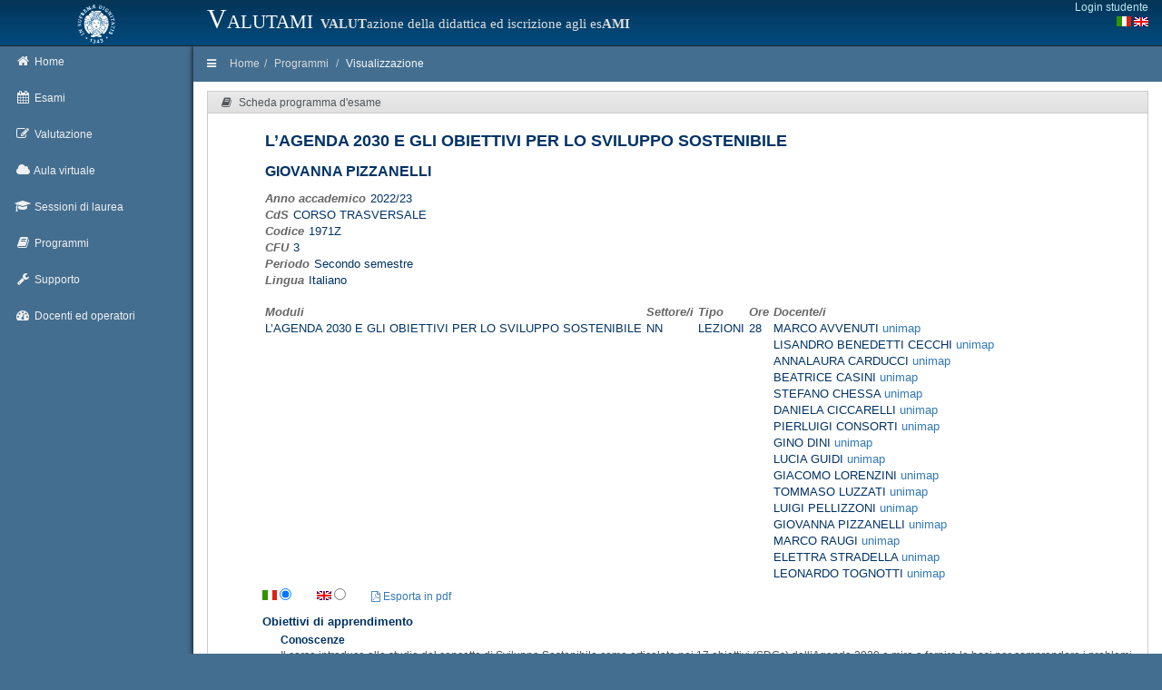

--- FILE ---
content_type: text/html; charset=UTF-8
request_url: https://esami.unipi.it/programma.php?c=57283&aa=2022&docente=PIZZANELLI&insegnamento=&sd=0
body_size: 6050
content:
<!DOCTYPE html>
<html lang="en">
	<head>
		<meta charset="utf-8">
		<title>Universit&agrave; di Pisa - Valutazione della didattica e iscrizione agli esami</title>
		<meta name="description" content="description">
		<meta name="author" content="DevOOPS">
		<meta name="viewport" content="width=device-width, initial-scale=1">
		<link href="plugins/bootstrap/bootstrap.css" rel="stylesheet">
		<link href="plugins/jquery-ui/jquery-ui.min.css" rel="stylesheet">
		<link rel="stylesheet" href="css/font-awesome.min.css">
		<link href='https://fonts.googleapis.com/css?family=Righteous' rel='stylesheet' type='text/css'>
		<link href="plugins/select2/select2.css" rel="stylesheet">
		<link href="css/style_v1.css" rel="stylesheet">
		<link rel="stylesheet" href="../css_common/programmi.css" type="text/css" media="screen" />
		<!-- HTML5 shim and Respond.js IE8 support of HTML5 elements and media queries -->
		<!--[if lt IE 9]>
				<script src="http://getbootstrap.com/docs-assets/js/html5shiv.js"></script>
				<script src="http://getbootstrap.com/docs-assets/js/respond.min.js"></script>
		<![endif]-->
		
		
 		<link href="unipicss/unipi.css" rel="stylesheet">
	</head><body>
<header class="navbar">
	<div class="container-fluid expanded-panel">
		<div class="row top-panel">
			<div id="logo" class="col-sm-2 hidden-xs">
				<a href="http://www.unipi.it">
					<img src="unipiimages/cherubino_white77.gif" width="45" alt="Logo unipi">
				</a>
			</div>
			<div class="col-xs-6 unipi-header">
				Valutami <span class="unipi-subheader hidden-sm hidden-xs"><b>VALUT</b>azione della didattica ed iscrizione agli es<b>AMI</b></span>
			</div>
			<div class="col-xs-4">
				<div class="top-panel-right pull-right login-box">
<a style="float: right;" href="/auth/session.php">Login studente</a><br>
					<span style="float: right;">				
						<a href="setlang.php?lang=it"><i class="fa"><img src="unipiimages/ita.gif" alt="Versione in italiano"></i></a>
						<a href="setlang.php?lang=en"><i class="fa"><img src="unipiimages/uk.gif" alt="English version"></i></a>
					</span>
				</div>
			</div>
		</div> 
	</div>  
</header>
<div id="main" class="container-fluid shortmain"> 
	<div class="row">
		<div id="sidebar-left" class="col-xs-2 col-sm-2">
			<ul class="nav main-menu">
				<li>
					<a href="index.php">
						<i class="fa fa-home"></i>
						<span class="hidden-xs">Home</span>
					</a>
				</li>
				
				<li class="dropdown">
					<a href="#" class="dropdown-toggle" id="menuEsami">
						<i class="fa fa-calendar"></i>
						<span class="hidden-xs">Esami</span>
					</a>
					<ul class="dropdown-menu" aria-labelledby="menuEsami">
						<li><a id="menuNuovaIscrizione" href="elencoappelli.php">Nuova iscrizione</a></li>
						<li><a id="menuArchivioIscrizioni" href="archivioiscrizioni.php">Archivio iscrizioni</a></li>
						<li><a id="menuCalendarioCds" href="calendariodipcds.php">Calendario CdS</a></li>
						<li><a id="menuCalendario" href="calendario.php">Calendario sessioni</a></li>
					</ul>
				</li>
				
				<li class="dropdown" >
					<a href="#" class="dropdown-toggle" id="menuValutazione">
						<i class="fa fa-pencil-square-o"></i>
						<span class="hidden-xs">Valutazione</span>
					</a>
					<ul class="dropdown-menu" aria-labelledby="menuValutazione">
						<li><a id="menuNuovoQuestionario"  href="elencoquestionari.php">Valuta un corso</a></li>
						<li><a id="menuArchivioCompilazioni"  href="archiviocompilazioni.php">Questionari compilati</a></li>
						<li><a id="menuNuovoQuestionarioOrganizzazione"  href="surveyorg.php">Organizzazione e servizi</a></li>
						<li><a id="menuEsitoValutazione"  href="esitoValInsegnamenti.php">Report</a></li>
					</ul>
				</li>

				<li class="dropdown" >
					<a href="#" class="dropdown-toggle" id="menuTD">
						<i class="fa fa-cloud"></i>
						<span class="hidden-xs">Aula virtuale</span>
					</a>
					<ul class="dropdown-menu" aria-labelledby="menuTD">
						<li><a id="menuTDRicerca"  href="td.php">Ricerca</a></li>
						<!-- <li><a id="menuTDCds"  href="#">Elenco per cds</a></li> -->
					</ul>
				</li>

				<li class="dropdown" >
					<a href="#" class="dropdown-toggle" id="menuLauree">
						<i class="fa fa-graduation-cap"></i>
						<span class="hidden-xs">Sessioni di laurea</span>
					</a>
					<ul class="dropdown-menu" aria-labelledby="menuLauree">
						<li><a id="menuLaureeRicerca"  href="lauree.php">Ricerca</a></li>
					</ul>
				</li>


				<li class="dropdown" >
					<a href="#" class="dropdown-toggle" id="menuProgrammi">
						<i class="fa fa-book"></i>
						<span class="hidden-xs">Programmi</span>
					</a>
					<ul class="dropdown-menu" aria-labelledby="menuProgrammi">
						<li><a id="menuProgrammiRicerca"  href="programmi_ricerca.php">Ricerca</a></li>
						<li><a id="menuProgrammiRicerca"  href="programmi_ricerca_testo.php">Ricerca nel testo</a></li>
						<li><a id="menuProgrammiCds"  href="programmi_insegnamenti.php">Elenco per cds</a></li>
					</ul>
				</li>

				
				<li class="dropdown">
					<a href="#" class="dropdown-toggle" id="menuHelp">
						<i class="fa fa-wrench"></i>
						<span class="hidden-xs">Supporto</span>
					</a>
					<ul class="dropdown-menu" aria-labelledby="menuHelp">
						<li><a id="menuFaq" href="faq.php">FAQ</a></li>
						<li><a id="menuAss" href="assistenza.php">Assistenza</a></li>
						<li><a id="menuPrivacy" href="privacy.php">Privacy</a></li>
					</ul>
				</li>
				
				<li>
					<a href="/backoffice" >
						<i class="fa fa-dashboard"></i>
						<span class="hidden-xs">Docenti ed operatori</span>
					</a>
				</li>
			</ul>
		</div>
	
		<div id="content" class="col-xs-12 col-sm-10"><div class="row">
	<div id="breadcrumb" class="col-xs-12">
		<a href="#" class="show-sidebar">
			<i class="fa fa-bars"></i>
		</a>
		<ol class="breadcrumb pull-left hidden-xs">
			<li><a href="index.php">Home</a></li><li><a href="programmi_ricerca.php?aa=2022&docente=PIZZANELLI&insegnamento=&sd=0">Programmi</a></li>
<li><a href="">Visualizzazione</a></li>
	</ol>
	</div>
</div>
<div class="row" id="insegnamenti">
	<div id="dati_studente"></div>
	<div class="col-xs-12">
		<div class="box">
			<div class="box-header">
				<div class="box-name">
					<i class="fa fa-book"></i>
					<span>Scheda programma d'esame</span>
				</div>
				<div class="no-move"></div>
			</div>
			<div class="box-content" style="overflow-y:hidden; overflow:auto;  width:100%">
				
				<div style="margin-left:45px">
					<div style="width:100%"><div class="div-table table-intestazione-programma">
<div class="div-table-row">
<div class="div-table-cell titolatura-insegnamento-programma">L’AGENDA 2030 E GLI OBIETTIVI PER LO SVILUPPO SOSTENIBILE</div>
</div>
<div class="div-table-row">
<div class="div-table-cell titolare-insegnamento-programma">GIOVANNA PIZZANELLI</div>
</div>

								<div class="row">
									<div class="col-md-6">
										<span class="label-programma">Anno accademico</span><span class="value-programma">2022/23</span><br />
										<span class="label-programma">CdS</span><span class="value-programma">CORSO TRASVERSALE</span><br />
										<span class="label-programma">Codice</span><span class="value-programma">1971Z</span><br />
										<span class="label-programma">CFU</span><span class="value-programma">3</span><br />
										<span class="label-programma">Periodo</span><span class="value-programma">Secondo semestre</span><br /><span class="label-programma">Lingua</span><span class="value-programma">Italiano</span></div>
<div class="col-md-6"></div></div><div><br><table class='nomargin'><tr><td class='label-programma'>Moduli</td><td class='label-programma'>Settore/i</td><td class='label-programma'>Tipo</td><td class='label-programma'>Ore</td><td class='label-programma'>Docente/i</td></tr>
<TR><TD class='value-programma'>L’AGENDA 2030 E GLI OBIETTIVI PER LO SVILUPPO SOSTENIBILE</TD><TD class='value-programma'>NN</TD><TD class='value-programma'>LEZIONI</TD><TD class='value-programma'>28</TD><TD class='value-programma' ><table class='nomargin'><tr><td class='value-programma'>MARCO AVVENUTI <a href='http://unimap.unipi.it/cercapersone/dettaglio.php?ri=5665' target='_blank'>unimap</a></td></tr><tr><td class='value-programma'>LISANDRO BENEDETTI CECCHI <a href='http://unimap.unipi.it/cercapersone/dettaglio.php?ri=4671' target='_blank'>unimap</a></td></tr><tr><td class='value-programma'>ANNALAURA CARDUCCI <a href='http://unimap.unipi.it/cercapersone/dettaglio.php?ri=4771' target='_blank'>unimap</a></td></tr><tr><td class='value-programma'>BEATRICE CASINI <a href='http://unimap.unipi.it/cercapersone/dettaglio.php?ri=870' target='_blank'>unimap</a></td></tr><tr><td class='value-programma'>STEFANO CHESSA <a href='http://unimap.unipi.it/cercapersone/dettaglio.php?ri=5853' target='_blank'>unimap</a></td></tr><tr><td class='value-programma'>DANIELA CICCARELLI <a href='http://unimap.unipi.it/cercapersone/dettaglio.php?ri=13829' target='_blank'>unimap</a></td></tr><tr><td class='value-programma'>PIERLUIGI CONSORTI <a href='http://unimap.unipi.it/cercapersone/dettaglio.php?ri=4247' target='_blank'>unimap</a></td></tr><tr><td class='value-programma'>GINO DINI <a href='http://unimap.unipi.it/cercapersone/dettaglio.php?ri=6005' target='_blank'>unimap</a></td></tr><tr><td class='value-programma'>LUCIA GUIDI <a href='http://unimap.unipi.it/cercapersone/dettaglio.php?ri=243' target='_blank'>unimap</a></td></tr><tr><td class='value-programma'>GIACOMO LORENZINI <a href='http://unimap.unipi.it/cercapersone/dettaglio.php?ri=5915' target='_blank'>unimap</a></td></tr><tr><td class='value-programma'>TOMMASO LUZZATI <a href='http://unimap.unipi.it/cercapersone/dettaglio.php?ri=348' target='_blank'>unimap</a></td></tr><tr><td class='value-programma'>LUIGI PELLIZZONI <a href='http://unimap.unipi.it/cercapersone/dettaglio.php?ri=121797' target='_blank'>unimap</a></td></tr><tr><td class='value-programma'>GIOVANNA PIZZANELLI <a href='http://unimap.unipi.it/cercapersone/dettaglio.php?ri=87884' target='_blank'>unimap</a></td></tr><tr><td class='value-programma'>MARCO RAUGI <a href='http://unimap.unipi.it/cercapersone/dettaglio.php?ri=3970' target='_blank'>unimap</a></td></tr><tr><td class='value-programma'>ELETTRA STRADELLA <a href='http://unimap.unipi.it/cercapersone/dettaglio.php?ri=13331' target='_blank'>unimap</a></td></tr><tr><td class='value-programma'>LEONARDO TOGNOTTI <a href='http://unimap.unipi.it/cercapersone/dettaglio.php?ri=4692' target='_blank'>unimap</a></td></tr></table></TD></TR>
</table></div>

</div>
<div style="display: inline-block;"><span class="prog-flags"><img style="vertical-align:baseline;" src="../backoffice/images/ita.gif"> <input type="radio" name="language" value="it" checked></span><span class="prog-flags"><img style="vertical-align:baseline;" src="../backoffice/images/uk.gif" > <input type="radio" name="language" value="en" ></span><span class="prog-flags" style="vertical-align:baseline;"><a id="pdfProgramma" href="pdfProgCorsoStu.php?language=it&c=57283" target="_blank"><i class="fa fa-file-pdf-o"></i> Esporta in pdf</a></span></div><div class="prog_en alert alert-warning">Programma non disponibile nella lingua selezionata</div><div class="prog_it" >
<div class="titolo-elemento-programma">Obiettivi di apprendimento</div>
<span class="contenuto_programma"></span>
</div>
<div class="prog_en" >
<div class="titolo-elemento-programma"></div>
<span class="contenuto_programma"></span>
</div>
<div class="prog_it sub-item-programma">
<div class="titolatura-insegnamento-programma sub-title-insegnamento-programma">Conoscenze</div>
<span class="contenuto_programma"><p>Il corso introduce allo studio del concetto di Sviluppo Sostenibile come articolato nei 17 obiettivi (SDGs) dell&rsquo;Agenda 2030 e mira a fornire le basi per comprendere i problemi collegati alla sostenibilit&agrave;, con un approccio multidisciplinare, necessario per la comprensione della complessit&agrave; del tema. Il corso consente l&rsquo;apprendimento della dimensione economica, ambientale&nbsp; e sociale del concetto di Sviluppo Sostenibile e la conoscenza del ruolo delle imprese, della tecnologia e delle istituzioni pubbliche nel perseguimento degli obiettivi dell&rsquo;Agenda 2030.</p>
<p>&nbsp;</p></span>
</div>
<div class="prog_it sub-item-programma">
<div class="titolatura-insegnamento-programma sub-title-insegnamento-programma">Modalit&agrave; di verifica delle conoscenze</div>
<span class="contenuto_programma"><p>La verifica delle conoscenze si accerta al termine del corso con un esame finale, svolto&nbsp; secondo le modalit&agrave; indicate nello specifico campo.</p></span>
</div>
<div class="prog_it sub-item-programma">
<div class="titolatura-insegnamento-programma sub-title-insegnamento-programma">Capacit&agrave;</div>
<span class="contenuto_programma"><p>&nbsp;</p>
<p>Al termine del corso lo studente avr&agrave; acquisito:</p>
<ol>
<li>la capacit&agrave; di comprendere la complessit&agrave; della sostenibilit&agrave;;</li>
<li>la capacit&agrave; di capire le problematiche collegate alla sostenibilit&agrave; ambientale, economica e sociale;</li>
<li>un linguaggio multidisciplinare sulle questioni legate alla sostenibilit&agrave; ambientale, economica e sociale.</li>
</ol></span>
</div>
<div class="prog_it sub-item-programma">
<div class="titolatura-insegnamento-programma sub-title-insegnamento-programma">Modalit&agrave; di verifica delle capacit&agrave;</div>
<span class="contenuto_programma"><p>&nbsp;</p>
<p>In sede di esame sar&agrave; valutata la capacit&agrave; di applicare le nozioni di base dello sviluppo sostenibile apprese durante l&rsquo;insegnamento.</p></span>
</div>
<div class="prog_it sub-item-programma">
<div class="titolatura-insegnamento-programma sub-title-insegnamento-programma">Comportamenti</div>
<span class="contenuto_programma"><p>&nbsp;</p>
<p>Lo studente potr&agrave; sviluppare la sensibilit&agrave; al ragionamento multidisciplinare per applicare concretamente un approccio sostenibile alle questioni contemporanee.</p></span>
</div>
<div class="prog_it sub-item-programma">
<div class="titolatura-insegnamento-programma sub-title-insegnamento-programma">Modalit&agrave; di verifica dei comportamenti</div>
<span class="contenuto_programma"><p>&nbsp;</p>
<p>La prova finale &egrave; finalizzata anche ad accertare la sensibilit&agrave; al ragionamento multidisciplinare per applicare concretamente un approccio sostenibile alle questioni contemporanee.</p></span>
</div>
<div class="prog_it" >
<div class="titolo-elemento-programma">Prerequisiti (conoscenze iniziali)</div>
<span class="contenuto_programma"><p>&nbsp;</p>
<p>Non sono richieste conoscenze specifiche di base.</p></span>
</div>
<div class="prog_it" >
<div class="titolo-elemento-programma">Indicazioni metodologiche</div>
<span class="contenuto_programma"><p>&nbsp;</p>
<ul>
<li>lezioni frontali tenute da docenti afferenti discipline diverse che affronteranno i principali temi attinenti la sostenibilit&agrave;. Di seguito il link al canale Teams</li>
<li>https://teams.microsoft.com/l/team/19%3a84oZ6Yi_JZMzeplbYE-bzxWDDYLkouxuIsG9DRROqZo1%40thread.tacv2/conversations?groupId=fcf0945b-9383-4771-940d-dff86f4a511a&amp;tenantId=c7456b31-a220-47f5-be52-473828670aa1</li>
</ul></span>
</div>
<div class="prog_it" >
<div class="titolo-elemento-programma">Programma (contenuti dell'insegnamento)</div>
<span class="contenuto_programma"><p>Il programma &egrave; articolato in 12 lezioni tematiche svolte da esperti delle varie discipline.</p>
<p>Il corso tratta le seguenti tematiche, dedicando alle rispettive le ore indicate tra parentesi:</p>
<ul>
<li>Introduzione all'Agenda 2030 e Obiettivo n. 17 (Partnership per gli Obiettivi) &ndash; proff. Marco Raugi e Giovanna Pizzanelli (3 ore);</li>
<li>Obiettivi nn. 1, 8, 12 (Sconfiggere la povert&agrave;; Lavoro dignitoso e crescita economica; Consumo e produzione responsabili) &ndash; proff. Tommaso Luzzati e Luigi Pellizzoni (3 ore)</li>
<li>Obiettivi nn. 2 e 3 (Sconfiggere la fame; Salute e benessere) &ndash; proff. Lucia Guidi e Beatrice Casini (3 ore)</li>
<li>Obiettivo n. 4 (Istruzione di qualit&agrave;) &ndash; proff. Annateresa Rondinella e Giovanna Pizzanelli (2 ore)</li>
<li>Obiettivi nn. 5, 10 (Parit&agrave; di genere; Ridurre le disuguaglianze) &ndash; prof.ssa Elettra Stradella (3 ore)</li>
<li>Obiettivi nn. 6, 14 (Acqua pulita e servizi igienico-sanitari; Vita sott&rsquo;acqua) &ndash; proff. Annalaura Carducci e Lisandro Benedetti Cecchi (3 ore)</li>
<li>Obiettivo n. 7 (Energia pulita e accessibile) &ndash; prof. Leonardo Tognotti (2 ore)</li>
<li>Obiettivo n. 9 (Imprese, innovazione e infrastrutture) &ndash; prof. Gino Dini (2 ore)</li>
<li>Obiettivo n. 11 (Citt&agrave; e comunit&agrave; sostenibili) &ndash; proff. Stefano Chessa e Marco Avvenuti (2 ore)</li>
<li>Obiettivo n. 13 (Lotta contro il cambiamento climatico) &ndash; prof. Giacomo Lorenzini (2 ore)</li>
<li>Obiettivo n. 15 (Vita sulla terra) &ndash; prof.ssa Daniela Ciccarelli (2 ore)</li>
<li>Obiettivo n. 16 (Pace, giustizia e istituzioni solide) &ndash; prof. Pierluigi Consorti (2 ore)</li>
</ul></span>
</div>
<div class="prog_it" >
<div class="titolo-elemento-programma">Bibliografia e materiale didattico</div>
<span class="contenuto_programma"><p>&nbsp;</p>
<p>Il materiale didattico sar&agrave; fornito dai docenti afferenti le diverse discipline durante lo svolgimento del corso.</p></span>
</div>
<div class="prog_it" >
<div class="titolo-elemento-programma">Modalit&agrave; d'esame</div>
<span class="contenuto_programma"><p>&nbsp;</p>
<p>L&rsquo;esame consiste nello svolgimento di un test a risposta multipla che si svolger&agrave; online afferente i diversi Obiettivi (SDGs) dell&rsquo;Agenda 2030 approfonditi durante il corso.</p>
<p>Gli studenti sono pregati di iscriversi al portale <a tabindex="-1" title="https://test.ec.unipi.it/course/view.php?id=110" href="https://test.ec.unipi.it/course/view.php?id=110" target="_blank" rel="noreferrer noopener">https://test.ec.unipi.it/course/view.php?id=110</a></p>
<p>A tal fine occorre accedere inserendo le credenziali di ateneo nella maschera Shibboleth Login e poi usare come chiave di iscrizione <strong>2030</strong></p></span>
</div>
<div class="prog_it" >
<div class="titolo-elemento-programma">Note</div>
<span class="contenuto_programma"><p>&nbsp;</p>
<p>Il corso &egrave; valido, per 3 CFU, tra le attivit&agrave; a libera scelta degli studenti Unipi iscritti a Corsi di Laurea triennale, magistrale e a ciclo unico. Le lezioni sono tenute a distanza sulla piattaforma Microsoft Teams, dal 17&nbsp; febbraio al 12 maggio 2022, il venerd&igrave; dalle ore 14.30.</p></span>
</div>
<div style="float:right; font-style:italic;">Ultimo aggiornamento 17/02/2023 09:35</div>
				</div>

			</div>
		</div>
	</div>
</div>
		
		</div> <!-- content -->
	</div> <!-- row -->
</div> <!-- main -->


<div class="container-fluid"> 
	<div class="row" id="unipiFooter">
		<div class="col-md-5 col-md-offset-2 text-center hidden-xs"><br>
			&copy; <a class="linkFooter" href="http://www.unipi.it">Universit&agrave; di Pisa</a> 2013-2026<br>
			<a class="linkFooter" href="privacy.php">Trattamento dei dati - Privacy policy</a>		
		</div>
		<div class="col-md-5 text-center hidden-xs"><br>
			Sistema Informatico di Ateneo<br>
		</div>
	</div>
</div>

<!-- jQuery (necessary for Bootstrap's JavaScript plugins) -->
<!--<script src="http://code.jquery.com/jquery.js"></script>-->
<script src="plugins/jquery/jquery.min.js"></script>
<script src="plugins/jquery-ui/jquery-ui.min.js"></script>
<!-- Include all compiled plugins (below), or include individual files as needed -->
<script src="plugins/bootstrap/bootstrap.min.js"></script>
<!-- 
<script src="plugins/justified-gallery/jquery.justifiedGallery.min.js"></script> 
<script src="plugins/tinymce/tinymce.min.js"></script>
<script src="plugins/tinymce/jquery.tinymce.min.js"></script>
-->
<!-- All functions for this theme + document.ready processing -->
<script src="js/devoops.js?20161006"></script>
<script src="unipijs/unipi.js?2020031501"></script>
<script src="unipijs/dm.js"></script>
<!-- Embedding in outer iframe -->
<script>
	function adjustParentHeight() {
		var elem = document.getElementById('insegnamenti');
		if(elem != null) {
			var windowHeight = elem.offsetHeight;
			parent.postMessage({ message: windowHeight, action: 'adjustHeight' }, "*");
		}
	}
	window.onload = adjustParentHeight;
	window.addEventListener('resize', adjustParentHeight);
</script>
</body>
</html>
<script>
	$(document).ready(function () {
		$(".prog_en").hide();


		$('input[type=radio][name=language]').change(function () {
			link = $("#pdfProgramma").attr("href");
			switch (this.value) {
				case 'it':
					$(".prog_it").show();
					$(".prog_en").hide();
					link = link.replace("language=en", "language=it");
					break;
				case 'en':
					$(".prog_it").hide();
					$(".prog_en").show();
					link = link.replace("language=it", "language=en");
					break;
				default:
			}
			$("#pdfProgramma").attr("href", link);
		});


		$('input[type=radio]:checked').trigger("change");

	});
</script>